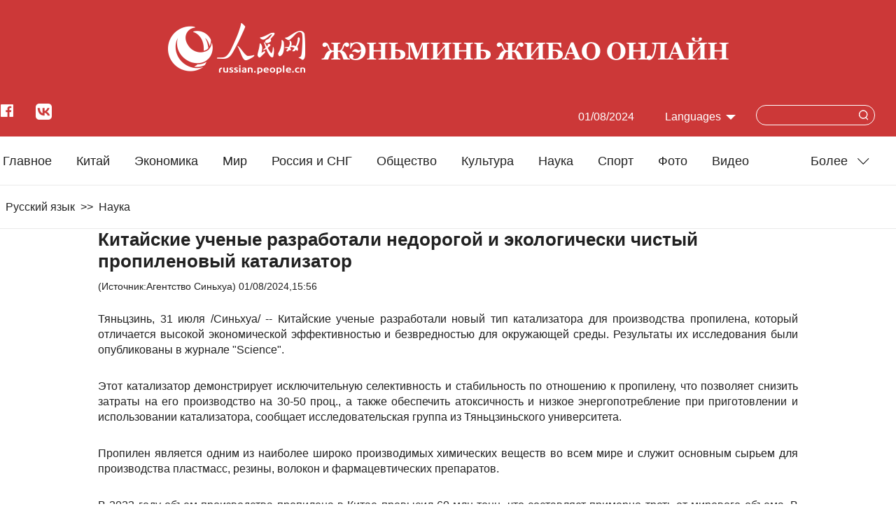

--- FILE ---
content_type: text/html
request_url: http://russian.people.com.cn/n3/2024/0801/c31517-20201187.html
body_size: 5436
content:
<!DOCTYPE html>
<html>
<head>
<meta http-equiv="content-type" content="text/html;charset=UTF-8"/>
<meta http-equiv="Content-Language" content="utf-8" />
<meta content="all" name="robots" />
<title>Китайские ученые разработали недорогой и экологически чистый пропиленовый катализатор</title>
<meta name="viewport" content="width=device-width,initial-scale=1.0,minimum-scale=1.0,maximum-scale=1.0" />
<meta name="renderer" content="webkit" />
<meta http-equiv="X-UA-Compatible" content="IE=edge,chrome=1" />
<meta name="copyright" content="人民网版权所有" />
<meta name="description" content="Тяньцзинь, 31 июля /Синьхуа/ -- Китайские ученые разработали новый тип катализатора для производства" />
<meta name="keywords" content="" />
<meta name="filetype" content="0">
<meta name="publishedtype" content="1">
<meta name="pagetype" content="1">
<meta name="catalogs" content="F_31517">
<meta name="contentid" content="F_20201187">
<meta name="publishdate" content="2024-08-01">
<meta name="author" content="F_200780">
<meta name="source" content="Источник：Агентство Синьхуа">
<meta name="editor" content="">
<meta name="sourcetype" content="">
<link href="/img/FOREIGN/2022/03/313193/static/css/flexible.css" type="text/css" rel="stylesheet" />
<link href="/img/FOREIGN/2022/03/313193/static/css/common.css" type="text/css" rel="stylesheet" media="all" />
<link href="/img/FOREIGN/2022/03/313193/static/css/main.css" type="text/css" rel="stylesheet" media="all" />
<link href="/img/FOREIGN/2022/03/313193/static/css/mobile.css" type="text/css" rel="stylesheet" media="all" />
<link href="/img/FOREIGN/2022/03/313193/static/css/main1200.css" type="text/css" rel="stylesheet" media="all" />
<script src="/img/FOREIGN/2022/03/313193/static/js/flexible.js" type="text/javascript"></script>
</head>
<body>
<div class="main">
	<!--mask-->
	<div class="slide-mask"></div>
    <!--header-->
    <div class="russ-header clearfix">
        <div class="sidenav">
            <div class="sou-content">
                <form action="http://russian.people.com.cn/31857/517359/518133/index.html" name="searchForm1" id="searchForm1" method="get" target="_blank">
					<input type="text" name="keywords" Id="keyword" class="inp1" placeholder="">
					<input type="button" class="inp2" />
					<input type="submit" class="inp2" id="submitButton">
                </form>
            </div>
            <ul class="list"><li class="items"><a href="http://russian.people.com.cn" target="_blank"><span>Главное</span></a></li>
<li class="items"><a href="http://russian.people.com.cn/31521/index.html" target="_blank"><span>Китай</span></a></li>
<li class="items"><a href="http://russian.people.com.cn/31518/index.html" target="_blank"><span>Экономика</span></a></li>
<li class="items"><a href="http://russian.people.com.cn/31520/index.html" target="_blank"><span>Мир</span></a></li>
<li class="items"><a href="http://russian.people.com.cn/31519/index.html" target="_blank"><span>Россия и СНГ</span></a></li>
<li class="items"><a href="http://russian.people.com.cn/31516/index.html" target="_blank"><span>Общество</span></a></li>
<li class="items"><a href="http://russian.people.com.cn/518134/index.html" target="_blank"><span>Культура</span></a></li>
<li class="items"><a href="http://russian.people.com.cn/31517/index.html" target="_blank"><span>Наука</span></a></li>
<li class="items"><a href="http://russian.people.com.cn/95197/index.html" target="_blank"><span>Видео</span></a></li>
<li class="items"><a href="http://russian.people.com.cn/31513/index.html" target="_blank"><span>Фото</span></a></li>
<li class="items"><a href="http://russian.people.com.cn/518135/index.html" target="_blank"><span>Инфографика</span></a></li>
</ul>
        </div>
        <div class="w1280 logo clearfix">
            <img src="/img/FOREIGN/2022/03/313193/static/images/logo.png" alt="" class="ico-logo" />
            <img src="/img/FOREIGN/2022/03/313193/static/images/tit0.png" alt="" class="tit0" />
        </div>
        <div class="w1280 sou clearfix">
            <div class="left fl">
                <a href="https://facebook.com/moscowpeople" target="_blank"><img src="/img/FOREIGN/2022/03/313193/static/images/facebook.png" alt="" class="ico-facebook" /></a>
<a href="https://vk.com/renminribao" target="_blank"><img src="/img/FOREIGN/2022/03/313193/static/images/k.png" alt="" class="ico-k" /></a>
            </div>
            <div class="right fr">
                <div class="items menu"></div>
                <div class="items search">
                    <form action="http://russian.people.com.cn/31857/517359/518133/index.html" name="searchForm" id="searchForm" method="get" target="_blank">
						<input type="text" name="keywords" Id="keyword" class="inp1" placeholder="" />
						<input type="button" class="inp2" />
						<input type="submit" class="inp2" id="submitButton" />
					</form>
                </div>
                <div class="items">
					<h3 class="title white">Languages</h3>
<div class="itembox languages">
    <ul><li><a href="http://www.people.com.cn/" target="_blank">中文</a></li>
<li><a href="http://en.people.cn/" target="_blank">English</a></li>
<li><a href="http://j.peopledaily.com.cn/" target="_blank">日本語</a></li>
<li><a href="http://french.people.com.cn/" target="_blank">Français</a></li>
<li><a href="http://spanish.people.com.cn/" target="_blank">Español</a></li>
<li><a href="http://arabic.people.com.cn/" target="_blank">عربي</a></li>
<li><a href="http://kr.people.com.cn/" target="_blank">한국어</a></li>
<li><a href="http://german.people.com.cn/" target="_blank">Deutsch</a></li>
<li><a href="http://portuguese.people.com.cn/" target="_blank">Português</a></li>
<li><a href="http://www.kaz.people.cn/" target="_blank">Қазақ тілі</a></li>
<li><a href="http://www.swahili.people.cn/" target="_blank">Kiswahili</a></li>
<li><a href="http://www.italian.people.cn/index.html" target="_blank">Italiano</a></li>
<li><a href=" http://www.thai.people.cn" target="_blank"> ภาษาไทย </a></li>
<li style="font-size: 12px;"><a href=" http://www.malay.people.cn" target="_blank"> Bahasa Melayu </a></li>
<li><a href=" http://www.greek.people.cn" target="_blank"> Ελληνικά </a></li>
</ul>
</div>
				</div>
                <div class="items">
                    
                </div>
                <div class="items date">
                    <h3 class="title white arrow-none">01/08/2024&nbsp;</h3>
                </div>
            </div>
        </div>
    </div>
    <!--nav-->
    <div class="w1280 russ-nav"><div class="left fl">
    <a href="http://russian.people.com.cn/" target="_blank">Главное</a>
    <a href="http://russian.people.com.cn/31521/index.html" target="_blank">Китай</a>
    <a href="http://russian.people.com.cn/31518/index.html" target="_blank">Экономика</a>
  <a href="http://russian.people.com.cn/31520/index.html" target="_blank">Мир</a>
    <a href="http://russian.people.com.cn/31519/index.html" target="_blank">Россия и СНГ</a>
    <a href="http://russian.people.com.cn/31516/index.html" target="_blank">Общество</a>
   <a href="http://russian.people.com.cn/518134/index.html" target="_blank">Культура</a>
    <a href="http://russian.people.com.cn/31517/index.html" target="_blank">Наука</a>
   <a href="http://russian.people.com.cn/31514/index.html" target="_blank">Cпорт</a>
   <a href="http://russian.people.com.cn/31513/index.html" target="_blank">Фото</a>
    <a href="http://russian.people.com.cn/95197/index.html" target="_blank">Видео</a>
</div>
<ul class="right fr">
    <li class="items">
        <span class="title">Более</span>
        <div class="itemsBox">
            <ul>
                <li><a href="http://russian.people.com.cn/102235/index.html" target="_blank">Все новости</a></li>
                <li><a href="http://russian.people.com.cn/518135/index.html" target="_blank">Инфографика</a></li>
            </ul>
        </div>
    </li>
</ul></div>
    <!--lujing-->
    <div class="w1280 russ-lujing">
        <a href="http://russian.people.com.cn/" class="clink">Русский язык</a>&gt;&gt;<a href="http://russian.people.com.cn/31517/" class="clink">Наука</a>
    </div>
    <!--d2content-->
    <div class="w1280 russ-d2Content russ-textCon clearfix">
        <div class="left fl">
            <h1 class="title">Китайские ученые разработали недорогой и экологически чистый пропиленовый катализатор</h1>
            <div class="origin">(Источник:<a href="http://www.russian.xinhuanet.com/">Агентство Синьхуа</a>)   01/08/2024,15:56</div>
            <div class="pic"></div>
            <p>Тяньцзинь, 31 июля /Синьхуа/ -- Китайские ученые разработали новый тип катализатора для производства пропилена, который отличается высокой экономической эффективностью и безвредностью для окружающей среды. Результаты их исследования были опубликованы в журнале "Science".</p>
<p>Этот катализатор демонстрирует исключительную селективность и стабильность по отношению к пропилену, что позволяет снизить затраты на его производство на 30-50 проц., а также обеспечить атоксичность и низкое энергопотребление при приготовлении и использовании катализатора, сообщает исследовательская группа из Тяньцзиньского университета.</p>
<p>Пропилен является одним из наиболее широко производимых химических веществ во всем мире и служит основным сырьем для производства пластмасс, резины, волокон и фармацевтических препаратов.</p>
<p>В 2023 году объем производства пропилена в Китае превысил 60 млн тонн, что составляет примерно треть от мирового объема. В стоимостном выражении показатель превысил 600 млрд юаней /около 84,1 млрд долл. США/.</p>
<p>Среди различных технологий производства пропилена предпочтение отдается дегидрированию пропана /PDH/ из-за его высокой экономической эффективности и меньшей зависимости от нефти. Однако традиционные PDH катализаторы в значительной степени основаны на дорогостоящей платине или высокотоксичном оксиде хрома, что делает процесс дорогостоящим и вредным для окружающей среды.</p>
<p>Команда исследователей выдвинула научную гипотезу, согласно которой недорогие и экологически чистые оксиды используются для электронного взаимодействия с металлами, тем самым улучшая каталитический процесс. На основе этой гипотезы они разработали композитный катализатор из оксида титана и никеля.</p>
<p>Ученые усовершенствовали электронный обмен между оксидом титана и никелем, повысив каталитическую активность и одновременно подавив побочные реакции, такие как крекинг и отложение углерода.</p>
<p>По мнению исследователей, эта инновация позволяет получить представление о следующем поколении эффективных, экономичных и экологичных пропиленовых катализаторов.</p>
			<div class='p-num'> </div>
<div class='p-num'><span class='p-prve'></span>
<span class='p-next'></span></div>
			<div class="pic"></div>
            <div class="editor">(Редактор:Ян Цянь,Deng Jie)</div>
            
            
        </div>
        <div class="right fr">
            <h3 class="title">самых читаемых новостей</h3>
<div class="content clearfix">
    <ul class="list"><li><span>1</span><a href="/n3/2024/0729/c31520-20199206.html" title="/ОИ-2024/ День 1-- Китай завоевал первые две золотые метали Олимпийских игр в Париже, Австралия хорошо стартовала в плавании" target="_blank">/ОИ-2024/ День 1-- Китай завоевал первые две золотые метали Олимпийских игр в Париже, Австралия хор…</a></li><li><span>2</span><a href="/n3/2024/0727/c518134-20198988.html" target="_blank">Центральная ось Пекина включена в список Всемирного культурного наследия ЮНЕСКО</a></li><li><span>3</span><a href="/n3/2024/0727/c31514-20198765.html" target="_blank">В Париже на реке Сена начинается церемония открытия летних Олимпийских игр</a></li><li><span>4</span><a href="/n3/2024/0726/c31516-20198412.html" target="_blank">Лето в Санье</a></li><li><span>5</span><a href="/n3/2024/0726/c31521-20198094.html" target="_blank">Си Цзиньпин председательствовал на заседании по борьбе с наводнениями и оказанию помощи пострадавшим</a></li><li><span>6</span><a href="/n3/2024/0729/c31521-20199647.html" target="_blank">Си Цзиньпин: Всестороннее углубление реформ придаст импульс глобальному экономическому развитию</a></li></ul>
</div>
            <h3 class="title"><a href="
http://russian.people.com.cn/31513/index.html" target="_blank">Фото</a></h3>
            <ul class="pic"><li><a href="/n3/2024/0801/c31514-20201181.html" target="_blank"><img src="/NMediaFile/2024/0801/FOREIGN1722498744500S55895ZJKR.jpg" width="372" alt="/ОИ-2024/ День 5 -- Китай вышел на первое место в медальном зачете после исторической победы в BMX-фристайле и мирового рекорда в плавании на 100 м вольным стилем"/></a><a href="/n3/2024/0801/c31514-20201181.html" target="_blank">/ОИ-2024/ День 5 -- Китай вышел на первое место в медальном зачете после исторической победы в BMX-фристайле и мирового рекорда в плавании на 100 м вольным стилем</a></li>
<li><a href="/n3/2024/0801/c31514-20201181.html" target="_blank"><img src="/NMediaFile/2024/0801/FOREIGN17224986683856YK6CWTNTL.jpg" width="372" alt="/ОИ-2024/ День 5 -- Китай вышел на первое место в медальном зачете после исторической победы в BMX-фристайле и мирового рекорда в плавании на 100 м вольным стилем"/></a><a href="/n3/2024/0801/c31514-20201181.html" target="_blank">/ОИ-2024/ День 5 -- Китай вышел на первое место в медальном зачете после исторической победы в BMX-фристайле и мирового рекорда в плавании на 100 м вольным стилем</a></li>

</ul>
            <h3 class="title"><a href="http://russian.people.com.cn/95197/index.html" target="_blank">Видео</a></h3>
            <ul class="pic"><li><a href="/n3/2024/0801/c204002-20201132.html" target="_blank"><img src="/NMediaFile/2024/0801/FOREIGN1722496704339POUO3NAA3X.jpg" width="372" alt="Снежно-ледовый парк Харбина – спасение от знойной жары"/></a><a href="/n3/2024/0801/c204002-20201132.html" target="_blank">Снежно-ледовый парк Харбина – спасение от знойной жары</a></li>
<li><a href="/n3/2024/0801/c204002-20201132.html" target="_blank"><img src="/NMediaFile/2024/0801/FOREIGN17224967151218V7TZMHQJG.jpg" width="372" alt="Снежно-ледовый парк Харбина – спасение от знойной жары"/></a><a href="/n3/2024/0801/c204002-20201132.html" target="_blank">Снежно-ледовый парк Харбина – спасение от знойной жары</a></li>

</ul>
            
            
            
            
        </div>
    </div>
    <!--copyright-->
    <div class="footer clearfix">
        <div class="copyright">Авторское право принадлежит сайту "Жэньминь Жибао" онлайн. Все права защищены.</div>
    </div>
</div>
<script src="http://tools.people.com.cn/libs/jquery/1.11.1/jquery-1.11.1.min.js" type="text/javascript"></script>
<script src="http://www.people.com.cn/img/2016wb/jweixin-1.0.0.js" type="text/javascript"></script>
<script type="text/javascript">
var str="Китайские ученые разработали недорогой и экологически чистый пропиленовый катализатор";
var str1="Китайские ученые разработали недорогой и экологически чистый пропиленовый катализатор";
str=str.replace(/&nbsp;/g," ")
str=str.replace(/&quot;/g,'"')
str=str.replace(/<br>/g,"")
str1=str1.replace(/&nbsp;/g," ")
str1=str1.replace(/&quot;/g,'"')
str1=str1.replace(/<br>/g,"")
var wxData = {
	"imgUrl": "http://www.people.com.cn/img/2016wb/images/logo_share.jpg", // 200x200
	"link": window.location.href,
	"desc": "" + str + "",
	"title": "" + str1 + ""
};
</script>
<script src="http://www.people.com.cn/img/2016wb/WeiXinData.js" type="text/javascript"></script>
<script src="/img/FOREIGN/2022/03/313193/static/js/nav.js" type="text/javascript"></script>
<script>
-function () {
	function isMobileDevice() {
        return /mobile/i.test(navigator.userAgent);
    }

    function adjustClassBasedOnWidth() {
        var $element = $('html');
        var windowWidth = $(window).width();

        // 如果为移动端且屏幕宽度不在1000到1200之间，则添加class
        if (isMobileDevice() && (windowWidth < 1000 || windowWidth > 1200)) {
            $element.addClass('phone');
            $('.russ-header .sou .search').remove();
        }
        if (windowWidth > 1000 && windowWidth < 1200) {
            $element.removeClass('phone');
		}
    }

    // 初始加载时应用样式
    adjustClassBasedOnWidth();

    // 监听窗口大小变化事件
    $(window).resize(function() {
        adjustClassBasedOnWidth();
    });
	$('#searchForm').submit(function() {
        $keyword = $('#keywords');
        $keyword.val(escape(($keyword.val())));
    });
	$('#submitButton').click(function() {
		$('#searchForm').submit();
		$('#keywords').val(unescape($('#keywords').val()));
	});
}()
</script>
<script src="http://tools.people.com.cn/css/2010tianrun/webdig_test.js" language="javascript" type="text/javascript" async></script>
<img src="http://counter.people.cn:8000/d.gif?id=20201187" width=0 height=0 style="display:none;">
</body>
</html>

--- FILE ---
content_type: text/html;charset=ISO-8859-1
request_url: http://wx-api.people.com.cn/weixin/JS.js?url=http%3A%2F%2Frussian.people.com.cn%2Fn3%2F2024%2F0801%2Fc31517-20201187.html
body_size: 282
content:
var peopleWXConfig = {debug: false,appId: 'wxe9121b636db7c039',timestamp: '1769496344',nonceStr: 'people',signature: '4cb87f939e4a806d06b6b053248c18b3628c22e9',jsApiList: []};

--- FILE ---
content_type: text/css
request_url: http://russian.people.com.cn/img/FOREIGN/2022/03/313193/static/css/main.css
body_size: 4091
content:
@charset "utf-8";
.white,.white a:link, .white a:visited, .white a:hover {
    color: #fff;
}
.russ-mob {
    display: none;
}
.russ-pc {
	display: block;
}
.main {
    width: 100%;
}
/* header */
.russ-header {
    background: url(../images/headbg.jpg) no-repeat;
    height: 195px;
}
.russ-header .logo {
    margin-top: 33px;
}
.russ-header .logo .ico-logo {
    margin-right: 20px;
}
.russ-header .logo .tit0 {
    margin-bottom: 20px;
}
.russ-header .sou {
    margin-top: 35px;
}
.russ-header .sou .left img {
    margin: 0 28px 0 1px;
}
.russ-header .sou .left img.ico-facebook {
    margin-bottom: 4px;
}
.russ-header .sou .left img.ico-twitter {
    margin-bottom: 4px;
}
.russ-header .sou .left img.ico-instagram {
    margin-bottom: 1px;
}
.russ-header .sou .right .items {
    float: right;
    margin-right: 30px;
    height: auto;
    position: relative;
}
.russ-header .sou .right .items h3.title {
    font-size: 16px;
    height: 47px;
    line-height: 38px;
    padding-left: 10px;
    display: inline-block;
    position: relative;
    cursor: pointer;
}
.russ-header .sou .right .items h3.title::after {
    position: absolute;
    content: '';
    background: url(../images/arrow.png) no-repeat;
    width: 14px;
    height: 7px;
    display: inline-block;
    margin-left: 7px;
    top: 16px;
}
.russ-header .sou .right .items h3.title.arrow-none::after {
    display: none;
}
.russ-header .sou .right .items.search {
    position: relative;
    margin-top: 2px;
    margin-left: 20px;
}
.russ-header .sou .right .items.search input.inp1 {
    width: 170px;
    height: 29px;
    padding-right: 30px;
    line-height: 29px;
    border: 1px solid #fff;
    border-radius: 15px;
    background-color: transparent;
    text-indent: 0.5em;
    color: #fff;
}
.russ-header .sou .right .items.search input.inp2 {
	width: 13px;
    height: 15px;
    background: url(../images/sou.png) left top no-repeat;
    border: none;
    vertical-align: middle;
    position: absolute;
    right: 10px;
    top: 7px;
}
.russ-header .sou .right .items.search input.inp2#submitButton {
	opacity: 0;
}
.russ-header .sou .right .items.search input:-webkit-autofill {
    -webkit-box-shadow: 0 0 0px 1000px #bd443f inset;
	-webkit-text-fill-color: #fff;
}

.russ-header .sou .right .items.search input.inp1::placeholder {
  color: #fff;
}
.russ-header .sou .right .items .itembox {
    position: absolute;
    height: 0px;
    overflow: hidden;
    transition: height 1s;
    z-index:999;
}
.russ-header .sou .right .items .itembox ul {
    height: auto;
}
.russ-header .sou .right .items:hover .itembox.Archive {
    width: 300px;
    height: 300px;
    left: -60px;
}
.russ-header .sou .right .items:hover .itembox.languages {
    height: auto;
    background: #fff;
    border: 1px solid #e5e5e5;
    border-top: none;
    width: 100%;
    left: 15px;
}
.russ-header .sou .right .items:hover .itembox.languages ul {
    width: 90%;
    margin: 0 auto;
}
.russ-header .sou .right .items .itembox ul li {
    font-size: 16px;
    width: 100%;
    padding: 10px 0;
    text-align: center;
    border-bottom: 1px solid #e5e5e5;
}
.russ-header .sou .right .itembox.languages ul li:last-child {
    border-bottom: none;
}
/* nav */
.russ-nav {
    height: 70px;
    border-bottom: 1px solid #eaeaea;
}
.russ-nav .left {
    width: 85%;
}
.russ-nav .right {
    width: 15%;
}
.russ-nav .left,
.russ-nav .right {
    font-size: 18px;
    line-height: 70px;
}
.russ-nav .left a {
    margin: 0 15px;
}
.russ-nav .left a:first-child {
    margin-left: 0;
}
.russ-nav .right .items{
    position: relative;
    top: 0;
}
.russ-nav .right .items span.title {
    display: block;
	position: relative;
}
.russ-nav .right .items span.title::after {
    position: absolute;
    content: '';
    display: block;
    background: url(../images/arrow2.png) no-repeat;
    top: 43%;
    right: 20%;
    width: 17px;
    height: 10px;
}
.russ-nav .right .items:hover span.title,
.russ-nav .right .items .itemsBox {
    border-left: 1px solid #e5e5e5;
    border-right:1px solid #e5e5e5;
}
.russ-nav .right .items .itemsBox {
    position: absolute;
    height: 0px;
    overflow: hidden;
    transition: height 1s;
    width: 100%;
    left: 0px;
    z-index: 998;
}
.russ-nav .right .items .itemsBox ul {
    height: auto;
    box-sizing: border-box;
    width: 100%;
    margin:0 auto;
}
.russ-nav .right .items .itemsBox ul li {
    height: 49px;
    width: 100%;
    padding: 0;
    line-height: 49px;
    text-align: center;
}
.russ-nav .right .items .itemsBox ul li:not(:last-child) {
    border-bottom: 1px solid #ececec;
}
.russ-nav .right .items:hover .itemsBox {
    height: auto;
    background: #fff;
    border-bottom: 1px solid #ececec;
    padding: 0 1px;
}
/* banner */
.russ-banner1,
.russ-banner2 {
    margin-top: 32px;
}
.swiper-container-p1 {
    height: 120px;
}
/* keynews */
.russ-keynews {
    font: 600 26px/1.2 "Arial", "Helvetica", "sans-serif";
    padding: 20px 0 40px 0;
}
/*
.russ-keynews a {
	display: table;
	width: fit-content;
	margin: auto;
}
*/
/* p1 */
.russ-p1 {
    padding-bottom: 40px;
    border-bottom: 1px solid #c0c0c0;
}
.russ-p1 .left {
    width: 686px;
    position: relative;
}
.russ-p1 .right {
    width: 570px;
    margin-right: 8px;
}
.swiper-container-p2 {
    height: 446px;
}
.swiper-container-p2 .swiper-slide {
    position: relative;
}
.swiper-container-p2 .swiper-slide p.title {
    position: absolute;
    width: 100%;
    background: rgba(0, 0, 0, .38);
    left: 0;
    bottom: 0;
    height: 42px;
    height: auto;
    display: table-cell;
    vertical-align: middle;
    text-align: left;
    font-size: 22px;
	padding: 10px 0 10px 2%;
}
.swiper-container-p2 .swiper-slide img {
    border-top-left-radius: 5px;
    border-top-right-radius: 5px;
}
.pagination2 {
    position: absolute;
    right: 5px;
    text-align: right;
    bottom: 60px;
    width: 100%;
    z-index: 10;
}
.pagination2 .swiper-pagination-switch {
    display: inline-block;
    width: 8px;
    height: 8px;
    border-radius: 8px;
    background-color: rgb(246, 247, 251);
    margin: 0 3px;
    cursor: pointer;
}
.pagination2 .swiper-active-switch {
    background-color: rgb(197, 45, 45);
    width: 16px;
    height: 8px;
    border-radius: 3px;
}
.russ-p1 .list li {
    font-size: 18px;
    border-bottom: 1px solid #ececec;
    padding: 20px 0;
    text-align: left;
}
.russ-p1 .list li:first-child {
    padding-top: 0;
}
.russ-p1 .list li:last-child {
    padding-bottom: 0;
    border-bottom: none;
}
/* p2 */
.russ-p2 {
    padding: 25px 0;
}
.russ-p2 .left {
    width: 710px;
    border-right: 1px solid #ececec;
}
.russ-p2 .right {
    width: 532px;
    margin-right: 8px;
}
.russ-p2 .pic li {
    float: left;
    margin: 0 16px 0 6px;
    font-size: 18px;
    line-height: 22px;
    width: 213px;
    text-align: left;
}
.russ-p2 .pic li img {
    display: block;
    margin-bottom: 15px;
    -webkit-transition: all .2s linear;
    transition: all .2s linear;
}
.russ-p2 .pic li img:hover {
    z-index: 2;
    -webkit-box-shadow: 0 15px 30px rgba(0,0,0,0.1);
    box-shadow: 0 15px 30px rgba(0,0,0,0.1);
    -webkit-transform: translate3d(0, -2px, 0);
    transform: translate3d(0, -2px, 0);
}
.russ-p2 .more {
    height: 22px;
    line-height: 20px;
    border: 1px solid #dadada;
    border-radius: 10px;
    font-size: 16px;
    float: right;
    margin-top: -8px;
	padding: 0 10px;
}
.russ-p2 .more a {
    color: #878787;
}
.russ-p2 .list {
    margin-top: 22px;
}
.russ-p2 .list li {
    text-align: left;
    font-size: 16px;
    padding: 13px 0 15px 0;
    border-bottom:1px solid #ececec;
    padding-left: 18px;
    position: relative;
}
.russ-p2 .list li:first-child {
    padding-top: 0;
}
.russ-p2 .list li:last-child {
    padding-bottom: 0;
    border-bottom: none;
}
.russ-p2 .list li::before {
    position: absolute;
    content: '';
    width: 6px;
    height: 6px;
    border-radius: 6px;
    background: #cc3232;
    left: 0;
    top: 21px;
}
.russ-p2 .list li:first-child::before {
    top: 9px;
}
/* banner */
.russ-banner3 {
    border-top: 1px solid #c0c0c0;
    padding: 20px 0 28px 0;
}
.russ-banner3 li {
    float: left;
    margin-right: 22px;
    width: 412px;
    text-align: left;
	font-size: 16px;
}
.russ-banner3 li:last-child {
    margin-right: 0;
}
.russ-banner3 li img {
    border-radius: 5px;
}
/* p3 */
.russ-p3 {
    border-top: 1px solid #c0c0c0;
    padding-top: 25px;
}
.russ-p3 .left {
    width: 356px;
}
.russ-p3 .center {
    width: 468px;
    margin-left: 30px;
}
.russ-p3 .right {
    width: 380px;
}
.russ-p3 h3.title,
.russ-p4 h3.title,
.russ-p5 h3.title,
.russ-d2Content .right h3.title,
.russ-textCon .left h3.title{
    font: 600 24px/30px "Arial", "Helvetica", "sans-serif";
    text-align: left;
}
.russ-p3 h3.title a,
.russ-p4 h3.title a,
.russ-p5 h3.title a,
.russ-d2Content .right h3.title a{
    position: relative;
    padding-right: 5px;
}
.russ-p3 h3.title a::after,
.russ-p4 h3.title a::after,
.russ-p5 h3.title a::after,
.russ-d2Content .right h3.title a::after{
    position: absolute;
    content: '';
    background: url(../images/more.png) no-repeat;
    width: 19px;
    height: 19px;
    top: 7px;
    margin-left: 5px;
}
.russ-p3 .left .list li {
    font-size: 16px;
    line-height: 20px;
    text-align: left;
    padding: 18px 0 26px 0;
    border-bottom: 1px solid #ececec;
}
.russ-p3 .left .list li:last-child {
    border-bottom: none;
}
.russ-p3 .center .pic {
    margin-top: 15px;
    text-align: left;
    font-size: 18px;
    line-height: 1.2;
	font-weight: bold;
}
.russ-p3 .center .pic span {
    height: 262px;
    margin-bottom: 9px;
}
.russ-p3 .center .pic img {
    border-radius: 5px;
    display: block;
}
.russ-p3 .center .list {
    margin-top: 16px;
}
.russ-p3 .center .list li {
    border-top: 1px solid #ececec;
    font-size: 16px;
    text-align: left;
    padding: 16px 0;
}
.russ-p3 .right .content,
.russ-d2Content .right .content {
    background-color: #f5f5f7;
    border-radius: 5px;
    margin-top: 15px;
}
.russ-p3 .right .content .list,
.russ-d2Content .right .content .list {
    width: 90%;
    margin: 20px auto;
    height: 480px;
    overflow: hidden;
    overflow-y: auto;
}
.russ-p3 .right .content .list::-webkit-scrollbar,
.russ-d2Content .right .content .list::-webkit-scrollbar {
    width: 4px;
    height: 1px;
}
.russ-p3 .right .content .list::-webkit-scrollbar-thumb,
.russ-d2Content .right .content .list::-webkit-scrollbar-thumb {
    border-radius: 2px;
    background: #d8d8d8;
}
.russ-p3 .right .content .list::-webkit-scrollbar-track,
.russ-d2Content .right .content .list::-webkit-scrollbar-track {
    border-radius: 2px;
    background: #e4e9e9;
}
.russ-p3 .right .content .list li,
.russ-d2Content .right .content .list li {
    text-align: left;
    clear: both;
    font-size: 16px;
    line-height: 20px;
    padding: 18px 0;
    border-bottom: 1px solid #ececec;
    overflow: hidden;
}
.russ-p3 .right .content .list li:last-child,
.russ-d2Content .right .content .list li:last-child {
    border-bottom: none;
}
.russ-p3 .right .content .list li span,
.russ-d2Content .right .content .list li span {
    width: 20px;
    height: 20px;
    line-height: 20px;
    margin: 4px 15px 0 0;
    color: #cc3232;
    font-size: 29px;
    float: left;
    font-family: "Times New Roman";
    font-weight: 800;
}
.russ-p3 .right .content .list li a,
.russ-d2Content .right .content .list li a {
    float: left;
    width: 89%;
}
/* p4 */
.russ-p4 {
    margin-top: 30px;
    border-top: 1px solid #c0c0c0;
    padding-top: 25px;
}
.russ-p4 h3.title {
    margin-bottom: 20px;
}
.russ-p4 .left {
    width: 688px;
}
.russ-p4 .right {
    width: 575px;
}
.russ-p4 .left.pic {
    font-size: 22px;
    line-height: 28px;
    text-align: left;
    position: relative;
}
.russ-p4 .left.pic::after {
    position: absolute;
    content: '';
    background: url(../images/ico1.png) no-repeat;
    width: 71px;
    height: 71px;
    left: 17px;
    top: 295px;
}
.russ-p4 .left.pic img {
    border-radius: 5px;
    display: block;
    margin-bottom: 8px;
}
.russ-p4 .right .pic li {
    float: left;
    margin-left: 17px;
    font-size: 16px;
    width: 279px;
    text-align: left;
    margin-top: 9px;
    position: relative;
}
.russ-p4 .right .pic li::after {
    position: absolute;
    content: '';
    background: url(../images/ico2.png) no-repeat;
    width: 44px;
    height: 44px;
    left: 12px;
    top: 110px;
}
.russ-p4 .right .pic li:first-child,
.russ-p4 .right .pic li:nth-child(2) {
    margin-top: 0;
}
.russ-p4 .right .pic li:nth-child(2n+1) {
    margin-left: 0;
}
.russ-p4 .right .pic li img {
    border-radius: 5px;
    display: block;
    margin-bottom: 4px;
}
/* p5 */
.russ-p5 {
    border-top: 1px solid #c0c0c0;
    margin-top: 30px;
}
.russ-p5 .left {
    width: 968px;
}
.russ-p5 .right {
    width: 295px;
}
.russ-p5 .left .items {
    width: 468px;
    float: left;
    margin-right: 15px;
    margin-top: 30px;
	height: 570px;
}
.russ-p5 .left .items.russ-odd .itemsbox {
    border-left: 1px solid #ececec;
    padding-left: 15px;
}
.russ-p5 .left .items.russ-odd {
    margin-right: 0px;
}
.russ-p5 .left .items.russ-odd h3.title {
    margin-left: 15px;
}
.russ-p5 .left .items .pic {
    margin-top: 18px;
    font-size: 18px;
    font-weight: bold;
    text-align: left;
    line-height: 1.2;
}
.russ-p5 .left .items .pic span {
    height: 262px;
    margin-bottom: 8px;
}
.russ-p5 .left .items .pic img {
    border-radius: 5px;
    display: block;
}
.russ-p5 .left .items .list {
    margin-top: 10px;
}
.russ-p5 .left .items .list li {
    font-size: 16px;
    border-bottom: 1px solid #ececec;
    text-align: left;
	padding: 10px 0;
}
.russ-p5 .left .items .list li:last-child {
    border-bottom: none;
}
.russ-p5 .right h3.title {
    margin-top: 30px;
    margin-left: 17px;
}


.russ-p5 .right h3.title:nth-child(3) {
	border-left: 1px solid #ececec;
    padding-left: 17px;
    padding-top: 30px;
	margin-top: 0;
	margin-left: 0;
}

.russ-p5 .right .itemsbox {
    border-left: 1px solid #ececec;
    padding-left: 17px;
	padding-top: 20px;
}

.russ-p5 .right .itemsbox h3.title {
	margin-left: 0;
	margin-bottom: 20px;
}

.russ-p5 .right .pic li,
.russ-d2Content .right .pic li {
    font-size: 18px;
    line-height: 1.2;
    text-align: left;
	margin-top: 20px;
}
.russ-p5 .right .pic li img,
.russ-d2Content .right .pic li img {
    display: block;
	margin-bottom: 8px;
}

.russ-p5 .right .list li {
	text-align: left;
	font-size: 16px;
	position: relative;
	line-height: 1.6;
	padding-left: 10px;
}

.russ-p5 .right .list li::before {
    position: absolute;
    content: '';
    width: 3px;
    height: 3px;
    border-radius: 3px;
    background: #cc3232;
    left: 0;
    top: 12px;
}

/* p6 */
.russ-p6 .right .list li {
    font-size: 16px;
    border-bottom: 1px solid #ececec;
    padding: 20px 0;
    text-align: left;
}
.russ-p6 .right .list li:last-child {
    border-bottom: none;
}
/* footer */
.footer {
 	margin-top: 40px;
    background-color: #f5f5f7;
	padding-top: 20px;
}
.footer .link {
    width: 85%;
    margin: 50px auto;
}
.footer .link span.title {
    font-size: 20px;
    font-weight: 500;
    width: 8%;
    text-align: center;
    float: left;
}
.footer .link .content {
    width: 92%;
    text-align: left;
    font-size: 16px;
    float: left;
    line-height: 180%;
}
.footer .link .content a {
    margin-right: 12px;
}
.copyright {
    font-size: 16px;
    padding-bottom: 20px;
}
.scale_img {
	width: 100%;
	height: 100%;
	overflow: hidden;
	display: block;
}
.scale_img img {
    -webkit-transition: all 0.8s;
    -moz-transition: all 0.8s;
    -ms-transition: all 0.8s;
    -o-transition: all 0.8s;
    transition: all 0.8s;
}
.scale_img img:hover {
    -webkit-transform: scale(1.1);
    -moz-transform: scale(1.1);
    -ms-transform: scale(1.1);
    -o-transform: scale(1.1);
    transform: scale(1.1);
}
/* d2 */
.russ-lujing {
    padding: 20px 0;
    border-bottom: 1px solid #eaeaea;
    font-size: 16px;
    text-align: left;
}
.russ-lujing a {
    margin: 0 8px;
}
.russ-d2Content {
    margin-top: 0px;
}
.russ-d2Content .left {
	width: 860px;
}
.russ-d2Content .right {
    width: 380px;
}
.russ-d2Content .left h1.title {
    text-align: left;
    font: 600 30px/32px "Arial", "Helvetica", "sans-serif";
    padding-bottom: 10px;
    border-bottom: 1px solid #eaeaea;
	display: none;
}
.russ-d2Content .left .list li {
    text-align: left;
    font-size: 16px;
    border-bottom: 1px solid #f3f3f3;
    padding: 20px 0;
    line-height: 1.4;
	overflow: hidden
}
.russ-d2Content .left .list li .title {
	display: block;
    margin-bottom: 8px;
    font-size: 22px;
    line-height: 1.4;
}
.russ-d2Content .left .list li p.text {
	margin-bottom: 8px;
	overflow: hidden;
    text-overflow: ellipsis;
    display: -webkit-box;
    -webkit-box-orient: vertical;
    -webkit-line-clamp: 3;
}
.russ-d2Content .left .list li img {
    margin-right: 12px;
	float: left;
}
.russ-d2Content .left .list li .time {
    color: #9b9b9b;
}
.page_n {
    text-align: center;
    padding: 40px 0 20px 0;
    overflow: hidden;
}
.page_n a {
    box-shadow: inset 1px 0 #dddad2, inset -1px 0 #dddad2, inset 0 1px #dddad2, inset 0 -1px #dddad2;
    background: #f7f6f3;
    padding: 10px 15px;
    margin: 0 5px;
    text-decoration: none;
}
.page_n a.common_current_page {
    background: #cc3333;
    color: #fff;
}
.russ-d2Content .right .content {
    margin-top: 10px;
	margin-bottom: 20px;
}
.russ-d2Content .right h3.title {
    margin-top: 0px;
}
.russ-d2Content .right .pic {
	padding-bottom: 30px;
}
.russ-textCon .left h1.title {
	display: block;
}
.russ-textCon h3.title {
    padding-left: 15px;
}
.russ-textCon .left h3.title::before {
    content: '';
    position: absolute;
    background-color: #c53c3c;
    width: 4px;
    height: 30px;
    left: 0;
}
/* d2search */
.russ-search h3.title {
    padding: 15px 0;
    font-size: 14px;
    border-bottom: 1px solid #eaeaea;
    text-align: left;
}
.russ-search #keywords1 {
	font-weight: bold;
}
.russ-search .list {
    width: 95%;
    margin: 0 auto;
}
.russ-search .list .items {
    padding: 24px 0;
    border-bottom: 1px solid #eaeaea;
    overflow: hidden;
    text-align: left;
}
.russ-search .list .items img {
    float: left;
    margin-right: 20px;
	width: 246px;
}
.russ-search .list .items .title {
    font-size: 20px;
    line-height: 24px;
    display: block;
	font-weight: 600;
	margin-bottom: 10px;
}
.russ-search .list .items .time {
    font-size: 16px;
    padding: 10px 0;
    display: block;
}
.russ-search .list .items p.text {
    font-size: 16px;
    line-height: 160%;
}
.russ-search .list .items .title em,
.russ-search .list .items p.text em {
	color: red;
}
.russ-search .list p.noData {
	text-align: center;
	font-size: 18px;
	padding: 50px 0px;
}
/* d2 text */
.russ-textCon .left {
	width: 1000px;
	float: none;
	margin: 0 auto;
}
.russ-textCon .left h1.title {
    font-size: 26px;
    line-height: 1.2;
    font-weight: 600;
    border-bottom: none;
	text-align: left;
}
.russ-textCon .left .origin {
    font-size: 14px;
	text-align: left;
}
.russ-textCon .left .pic {
    font-size: 16px;
    color: #999;
    margin: 10px auto;
}
.russ-textCon .left .pic table {
	margin: 25px auto 0 auto;
}
.russ-textCon .left .pic table td.picdesc,
.russ-textCon .left .pic table td.picdesc font {
    text-align: center;
    color: #666;
    font-size: 16px;
    font-style: italic !important;
}
.russ-textCon .left p {
    padding: 15px 0;
    font-size: 16px;
    line-height: 1.4;
    text-align: justify;
}
.russ-textCon .left p img {
	max-width: 900px;
}
.russ-textCon .left .editor {
    text-align: right;
    font-size: 14px;
    display: none;
}
.russ-textCon .left h3.title {
    margin-top: 20px;
    position: relative;
}
.russ-textCon .left .list1 {
    padding-bottom: 20px;
}
.russ-textCon .left .list1 li {
    float: left;
    margin-right: 10px;
    width: 203px;
    font-size: 14px;
    line-height: 1.3;
    margin-top: 20px;
    position: relative;
    text-align: left;
}
.russ-textCon .left .list2 {
    margin-top: 20px;
}
.russ-textCon .left .list2 li {
    font-size: 16px;
    line-height: 180%;
    text-align: left;
}
.russ-textCon .right {
    display: none;
}

/* d2pic */
.russ-d2Pic {
    margin-top: 20px;
    height: auto;
}
.russ-d2Pic #tiles {
    list-style-type: none;
    position: relative;
    margin: 0;
}
.russ-d2Pic #tiles li {
    width: 384px;
    background: #fff;
    display: none;
    cursor: pointer;
    margin: 0 4px;
    float: left;
    border: 1px solid #bebebe;
    padding: 4px;
	font-size: 16px;
	text-align: left;
}
.russ-d2Pic #tiles li img {
    display: block;
    margin-bottom: 8px;
}
.russ-d2Pic #tiles li p.tc {
    width: 90%;
    margin: 0 auto;
    font-size:16px;
    text-align: left;
}
/* video pic */
.russ-d2videopic ul {
    overflow: hidden;
}
.russ-d2videopic .pic {
    margin-top: 20px;
}
.russ-d2videopic .pic li {
    float: left;
    width: 384px;
    margin-top: 14px;
    margin-left: 48px;
    position: relative;
    height: 280px;
    font-size: 18px;
}
.russ-d2videopic .pic li img {
    display: block;
    margin-bottom: 8px;
}
.russ-d2videopic .pic li:nth-child(3n+1) {
    margin-left: 15px;
}
.russ-d2videopic .pic li i.vbg {
    position: absolute;
    background: url(../images/vbg.png) no-repeat;
    width: 40px;
    height: 40px;
    top: 55%;
    left: 4%;
}
/* text-page */
.p-num {
	text-align: center;
    font-size: 14px;
    margin-top: 20px;
}
.p-num a.common_current_page {
    color: #cc3333;
}
.p-num span a {
    border: #dddad2 1px solid;
    background: #cc3333;
    padding: 10px 15px;
    margin: 0 5px;
    display: inline-block;
    text-decoration: none;
    color: #fff;
}

--- FILE ---
content_type: text/css
request_url: http://russian.people.com.cn/img/FOREIGN/2022/03/313193/static/css/main1200.css
body_size: 636
content:
@charset "utf-8";
@media screen and (min-width: 1000px) and (max-width: 1200px) { 
	.w1280,
	.russ-banner1 img, 
	.russ-banner2 img,
	.russ-textCon .left {
		width: 1000px !important;
	}
	.russ-banner1 img, 
	.russ-banner2 img {
		height: auto;
	}
	.russ-nav .left a {
		margin: 0 3px;
	}
	.russ-p1 .left,
	.swiper-container-p2 .swiper-slide img {
		width: 586px;
	}
	.swiper-container-p2 {
		height: 382px;
	}
	.swiper-container-p2 .swiper-slide img {
		height: 100%;
	}
	.russ-banner2 {
		width: 100%;
	}
	.swiper-container-p1 {
		height: 88px;
	}
	
	.russ-p1 .right {
		width: 390px;
	}
	.russ-p1 .list li {
		padding: 7px 0;
	}
	.russ-p2 .left {
		width: 610px;
	}
	.russ-p2 .pic li {
		width: 33.3%;
		margin: 0;
	}
	.russ-p2 .pic li img {
		width: 85%;
		height: auto;
	}
	.russ-p2 .right {
		width: 362px;
	}
	.russ-p2 .list li {
		padding: 0px 0 5px 18px;
	}
	.russ-banner3 li {
		width: 32%;
		margin-right: 12px;
	}
	.russ-banner3 li img {
		width: 100%;
	}
	.russ-p3 .left {
		width: 263px;
	}
	.russ-p3 .center,
	.russ-p3 .center .pic img {
    	width: 375px;
	}
	.russ-p3 .right {
		width: 287px;
	}
	.russ-p3 .right .content .list li a, 
	.russ-d2Content .right .content .list li a {
		width: 85%;
	}
	.russ-p3 .center .pic img,
	.russ-p4 .left.pic img,
	.russ-p4 .left.pic img {
    	height: auto;
	}
	.russ-p3 .center .pic img {
		margin-bottom: 10px;
	}
	.russ-p4 .left,
	.russ-p4 .left.pic img {
		width: 540px;
	}
	.russ-p4 .left,
	.russ-p4 .left.pic img {
		width: 520px;
	}
	.russ-p4 .right {
		width: 457px;
	}
	.russ-p4 .right .pic li {
		width: 47%;
		margin-left: 7px;
	}
	.russ-p4 .right .pic li img,
	.russ-p5 .left .items .pic img,
	.russ-p5 .right .itemsbox img {
		width: 100%;
		height: auto;
	}
	.russ-p5 .left {
		width: 728px;
	}
	.russ-p5 .left .items {
    	width: 356px;
	}
	.russ-p5 .right {
		width: 235px;
	}
	/* 2j phone */
	.russ-d2Content .left {
        width: 660px;
    }
    .russ-d2Content .right {
        width: 300px;
    }
    .russ-d2Content .right .pic li img {
        width: 100%;
        height: auto;
    }
}
.phone .russ-d2Pic #tiles li {
	width: 9.2rem;
	left: 3% !important;
}
.phone .russ-d2Pic #tiles li img {
	width: 100%;
	height: auto;
}
.phone .page_n a {
	margin: 0;
	padding: 10px 13px;
}

--- FILE ---
content_type: application/javascript
request_url: http://russian.people.com.cn/img/FOREIGN/2022/03/313193/static/js/nav.js
body_size: 239
content:
$(document).ready(function() {
    /* phone */
    $('.phone .sou .right .menu').on('click', function(){
        $('.phone .slide-mask').show();
        $('.phone .sidenav').addClass('moved');
		$('body').css("overflow-y","hidden");
        $('html').css("overflow-y","hidden");
    });
    $('.phone .slide-mask').on('click', function(){
        $('.phone .slide-mask').hide();
		$('.phone .sidenav').removeClass('moved');
		$('body').css("overflow-y","visible");
        $('html').css("overflow-y","visible");
	});
    $('.phone .sidenav li.items').on('click', function(){
        $('.phone .slide-mask').hide();
		$('.phone .sidenav').removeClass('moved');
	});
});